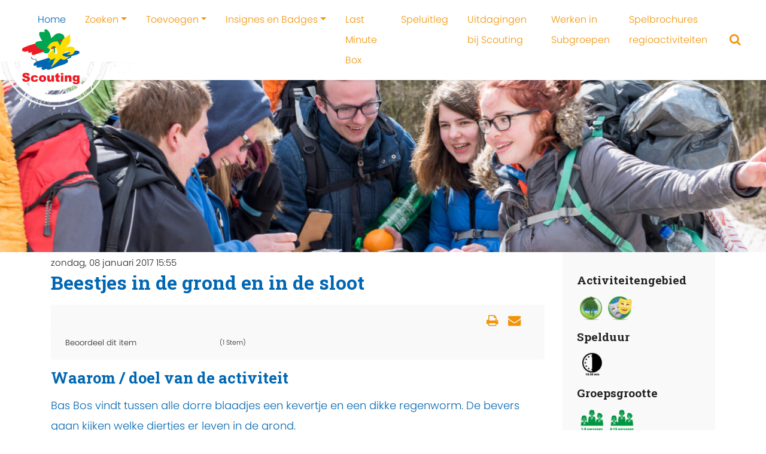

--- FILE ---
content_type: text/html; charset=utf-8
request_url: https://activiteitenbank.scouting.nl/component/k2/item/2411-beestjes-in-de-grond
body_size: 7949
content:

<!DOCTYPE html>
<html prefix="og: http://ogp.me/ns#" xmlns="http://www.w3.org/1999/xhtml" xml:lang="nl-nl" lang="nl-nl" dir="ltr">
    <head>
        <meta name="viewport" content="width=device-width, initial-scale=1, shrink-to-fit=no" />
        <base href="https://activiteitenbank.scouting.nl/component/k2/item/2411-beestjes-in-de-grond" />
	<meta http-equiv="content-type" content="text/html; charset=utf-8" />
	<meta name="keywords" content="Modderdag,Insecten" />
	<meta name="author" content="Marcel Baartmans" />
	<meta property="og:url" content="https://activiteitenbank.scouting.nl/component/k2/item/2411-beestjes-in-de-grond" />
	<meta property="og:type" content="article" />
	<meta property="og:title" content="Beestjes in de grond en in de sloot" />
	<meta property="og:description" content="Bas Bos vindt tussen alle dorre blaadjes een kevertje en een dikke regenworm. De bevers gaan kijken welke diertjes er leven in de grond. Waarom / doel van de activiteit Bas Bos vindt tussen alle dorre blaadjes een kevertje en een dikke regenworm. De bevers gaan kijken welke diertjes er leven in de g..." />
	<meta name="twitter:card" content="summary" />
	<meta name="twitter:title" content="Beestjes in de grond en in de sloot" />
	<meta name="twitter:description" content="Bas Bos vindt tussen alle dorre blaadjes een kevertje en een dikke regenworm. De bevers gaan kijken welke diertjes er leven in de grond. Waarom / doel van de activiteit Bas Bos vindt tussen alle dorre..." />
	<meta name="description" content="Bas Bos vindt tussen alle dorre blaadjes een kevertje en een dikke regenworm. De bevers gaan kijken welke diertjes er leven in de grond. Waarom / doel..." />
	<meta name="generator" content="Joomla! - Open Source Content Management" />
	<title>Beestjes in de grond en in de sloot</title>
	<link href="/component/k2/item/2411-beestjes-in-de-grond" rel="canonical" />
	<link href="/templates/scoutingtc4/favicon.ico" rel="shortcut icon" type="image/vnd.microsoft.icon" />
	<link href="https://cdn.jsdelivr.net/npm/magnific-popup@1.1.0/dist/magnific-popup.min.css" rel="stylesheet" type="text/css" />
	<link href="/templates/scoutingtc4/css/bootstrap.min.css" rel="stylesheet" type="text/css" />
	<link href="/templates/scoutingtc4/css/font-awesome.min.css" rel="stylesheet" type="text/css" />
	<link href="/templates/scoutingtc4/css/template.css" rel="stylesheet" type="text/css" />
	<link href="/templates/scoutingtc4/css/colors.css" rel="stylesheet" type="text/css" />
	<link href="/templates/scoutingtc4/css/custom.css" rel="stylesheet" type="text/css" />
	<style type="text/css">

                        /* K2 - Magnific Popup Overrides */
                        .mfp-iframe-holder {padding:10px;}
                        .mfp-iframe-holder .mfp-content {max-width:100%;width:100%;height:100%;}
                        .mfp-iframe-scaler iframe {background:#fff;padding:10px;box-sizing:border-box;box-shadow:none;}
                    			#k2_categories-lbl,
			#k2_categories,
			#k2_categories_chzn { display: none !important; }		div.itemCategory, 
		div.catItemCategory, 
		div.userItemCategory, 
		div.tagItemCategory,
		div.latestItemCategory, 
		a.moduleItemCategory { display: none; }
		.itemFullText { margin-bottom: 15px; }
		.w357-item-categories span { font-weight: 700; }
	</style>
	<script src="/media/jui/js/jquery.min.js?8b963989b734f9276fd1371d2aa607c1" type="text/javascript"></script>
	<script src="/media/jui/js/jquery-noconflict.js?8b963989b734f9276fd1371d2aa607c1" type="text/javascript"></script>
	<script src="/media/jui/js/jquery-migrate.min.js?8b963989b734f9276fd1371d2aa607c1" type="text/javascript"></script>
	<script src="https://cdn.jsdelivr.net/npm/magnific-popup@1.1.0/dist/jquery.magnific-popup.min.js" type="text/javascript"></script>
	<script src="/media/k2/assets/js/k2.frontend.js?v=2.10.3&b=20200429&sitepath=/" type="text/javascript"></script>
	<script src="/templates/scoutingtc4/js/popper.min.js" type="text/javascript"></script>
	<script src="/templates/scoutingtc4/js/bootstrap.min.js" type="text/javascript"></script>
	<script src="/templates/scoutingtc4/js/template.js" type="text/javascript"></script>
	<script type="text/javascript">
		var jQueryW357 = jQuery.noConflict();
		jQueryW357(document).ready(function($){
			$("div.itemCategory").remove(); // remove the "Published in _CATEGORY_NAME_" in component
			$("a.moduleItemCategory").remove(); // remove the "Published in _CATEGORY_NAME_" in module
			$('.k2ItemsBlock li').contents().filter(function() { return this.nodeType == 3; }).remove(); // remove the text "in" in module
		});
	</script>
	<script type="application/ld+json">

                {
                    "@context": "https://schema.org",
                    "@type": "Article",
                    "mainEntityOfPage": {
                        "@type": "WebPage",
                        "@id": "https://activiteitenbank.scouting.nl/component/k2/item/2411-beestjes-in-de-grond"
                    },
                    "url": "https://activiteitenbank.scouting.nl/component/k2/item/2411-beestjes-in-de-grond",
                    "headline": "Beestjes in de grond en in de sloot",
                    "datePublished": "2017-01-08 14:55:36",
                    "dateModified": "2025-11-08 08:18:33",
                    "author": {
                        "@type": "Person",
                        "name": "Marcel Baartmans",
                        "url": "https://activiteitenbank.scouting.nl/component/k2/itemlist/user/284-marcelbaartmans"
                    },
                    "publisher": {
                        "@type": "Organization",
                        "name": "Activiteitenbank",
                        "url": "https://activiteitenbank.scouting.nl/",
                        "logo": {
                            "@type": "ImageObject",
                            "name": "Activiteitenbank",
                            "width": "",
                            "height": "",
                            "url": "https://activiteitenbank.scouting.nl/"
                        }
                    },
                    "articleSection": "https://activiteitenbank.scouting.nl/component/k2/itemlist/category/49-5-15-min",
                    "keywords": "Modderdag,Insecten",
                    "description": "",
                    "articleBody": "Waarom / doel van de activiteit Bas Bos vindt tussen alle dorre blaadjes een kevertje en een dikke regenworm. De bevers gaan kijken welke diertjes er leven in de grond. Beschrijving van de activiteit Bever introductie Bas Bos vindt tussen alle dorre blaadjes een kevertje en een dikke regenworm. Hij wil die graag eens goed bekijken met een vergrootglas. De bevers gaan samen met Bas Bos op zoek naar nog meer verschillende dieren die leven en wonen tussen de bladeren en in de grond. De bevers gaan met schepjes en potjes in een afgezet stukje bos of ander gebiedje in de buurt van jouw blokhut op zoek naar allerlei bodemdieren. Om de dieren goed te bekijken schud je ze leeg in een platte bak. De bevers maken een tekening van het mooiste dier, zodat ze goed moeten kijken hoe een beest eruit ziet. Na afloop breng je alle dieren weer terug naar huis. Welpen introductie Ikkie vindt tussen alle dorre blaadjes van de Talaab poel een kevertje en een dikke pad. Ook in de poel zwemmen allerlei diertjes. Hij wil die graag eens goed bekijken met een vergrootglas. De welpen gaan samen met Ikkie op zoek naar nog meer verschillende dieren die leven en wonen tussen de bladeren en in de grond. De welpen gaan met schepjes en potjes in een afgezet stukje bos of ander gebiedje in de buurt van jouw blokhut op zoek naar allerlei bodemdieren. Om de dieren goed te bekijken schud je ze leeg in een platte bak. De welpen maken een tekening van het mooiste dier, zodat ze goed moeten kijken hoe een beest eruit ziet. Na afloop breng je alle dieren weer terug naar huis. Benodigd materiaal Schepjes Glazen potjes Vergrootglas Grote platte bak Kleurpotloden en papier Veiligheid Handen wassen na afloop van het graven. Zoek een locatie uit en controleer of er geen brandnetels of bramen staan. Let ook op dat er geen uitwerpselen of puin ligt. Tips Let op; sommige kinderen zullen het eng en griezelig vinden. Probeer hen op hun gemak te stellen, maar dwing hen niet. Een leuke aanvulling op deze activiteit is het Bodemdieren Doeboek van de IVN. Deze activiteit is geschikt voor het insigne Natuur"
                }
                
	</script>

		<link href="https://fonts.googleapis.com/css2?family=Roboto+Slab:wght@700&display=swap" rel="stylesheet"> 
                <!--[if lt IE 9]>
                <script src="/media/jui/js/html5.js"></script>
        <![endif]-->
          
          <!-- Global site tag (gtag.js) - Google Analytics -->
<script async src="https://www.googletagmanager.com/gtag/js?id=G-9S21MVH08T"></script>
<script>
  window.dataLayer = window.dataLayer || [];
  function gtag(){dataLayer.push(arguments);}
  gtag('js', new Date());

  gtag('config', 'G-9S21MVH08T');
</script>
          
    </head>
    <body class="mblauw soranje">
	    
	    <nav id="tc4-nav" class="navbar navbar-light fixed-top navbar-expand-lg">
		    		    
		    <div class="container-fluid ">			    	

				<div id="tc4-logo" class="navbar-brand mr-auto">			        
					<a class="navbar-brand logostamp" href="https://activiteitenbank.scouting.nl/">
													<img class="scoutinglogo" src="https://activiteitenbank.scouting.nl//templates/scoutingtc4/images/snl-logo.svg"alt="">
											</a>
				</div>
				
				<div id="tc4-headermessage" class="flex-grow-1">
								</div>

				<div id="tc4-buttons" class="">

						
						<a href="/zoeken/zoek-een-activiteit" class="search"><i id="tc4-navbar-search-icon" class="fa fa-search fa-2x"></i></a> 		 
										
										
																				
					<button class="navbar-toggler navbar-toggler-right" type="button" data-toggle="collapse" data-target="#navbarSupportedContent" aria-controls="navbarSupportedContent" aria-expanded="false" aria-label="Toggle navigation">
	<!--					<span class="navbar-toggler-icon"></span> -->
						<i id="tc4-navbar-toggler-icon" class="fa fa-bars fa-2x"></i>
					</button>
				</div>
				
        		<div class="collapse navbar-collapse" id="navbarSupportedContent">
                	
<ul class="menu navbar-nav ml-auto">
<li class="nav-item item-101 current active"><a class="active nav-link" href="/"  >Home</a></li><li class="nav-item item-441 deeper parent dropdown"><a href="/zoeken/zoek-een-activiteit" class="nav-link dropdown-toggle" data-toggle="dropdown">Zoeken</a><ul class="nav-child unstyled dropdown-menu"><li class="nav-item item-148"><a class="dropdown-item" href="/zoeken/zoek-een-activiteit"  >Activiteit zoeken</a></li><li class="nav-item item-159"><a class="dropdown-item" href="/zoeken/kampthema-s"  >Kampen en kampthema's zoeken</a></li><li class="nav-item item-451"><a class="dropdown-item" href="/zoeken/tags"  >Tags</a></li></ul></li><li class="nav-item item-442 deeper parent dropdown"><a href="/toevoegen/activiteit-toevoegen" class="nav-link dropdown-toggle" data-toggle="dropdown">Toevoegen</a><ul class="nav-child unstyled dropdown-menu"><li class="nav-item item-125"><a class="dropdown-item" href="/toevoegen/activiteit-toevoegen"  >Activiteit toevoegen</a></li><li class="nav-item item-160"><a class="dropdown-item" href="/toevoegen/kampthema-toevoegen"  >Kamp(thema) toevoegen</a></li></ul></li><li class="nav-item item-152 deeper parent dropdown"><a class="nav-link dropdown-toggle" href="/insignes-en-badges"  data-toggle="dropdown">Insignes en Badges</a><ul class="nav-child unstyled dropdown-menu"><li class="nav-item item-452"><a class="dropdown-item" href="/insignes-en-badges/hoe-werkt-het"  >Hoe werkt het?</a></li><li class="nav-item item-449"><a class="dropdown-item" href="/insignes-en-badges/nieuwe-insignes"  >Nieuwe insignes</a></li><li class="nav-item item-450"><a class="dropdown-item" href="/insignes-en-badges/jaarinsignes"  >Jaarinsignes</a></li><li class="nav-item item-456"><a class="dropdown-item" href="/insignes-en-badges/buiten-gewone-insignes"  >Buiten gewone insignes</a></li><li class="nav-item item-344"><a class="dropdown-item" href="/insignes-en-badges/bevers"  >Beverbadges</a></li><li class="nav-item item-353"><a class="dropdown-item" href="/insignes-en-badges/explorers"  >Explorer jaarbadges</a></li><li class="nav-item item-356"><a class="dropdown-item" href="/insignes-en-badges/roverscouts"  >Roverscouts uitdagingenbadge en partenza-dasring</a></li><li class="nav-item item-454"><a class="dropdown-item" href="/insignes-en-badges/oude-insignes"  >Oude insignes</a></li></ul></li><li class="nav-item item-446"><a class="nav-link" href="/last-minute-box"  >Last Minute Box</a></li><li class="nav-item item-151"><a class="nav-link" href="/speluitleg"  >Speluitleg</a></li><li class="nav-item item-153"><a class="nav-link" href="/scouts-met-een-beperking"  >Uitdagingen bij Scouting</a></li><li class="nav-item item-447"><a class="nav-link" href="/werken-in-subgroepen"  >Werken in Subgroepen</a></li><li class="nav-item item-457"><a class="nav-link" href="/spelbrochures-regioactiviteiten"  >Spelbrochures regioactiviteiten</a></li></ul>

	            </div>
	                     
	        </div>
	    </nav>
	    
        <div class="mainbody">
            <div class="content">	
	           
                <div id="tc4-hero" class="container-fluid px-0">
	                <div class="row no-gutters">
		                <div class="col">
															<div class="defaultbanner laag" style="background-image:url(https://activiteitenbank.scouting.nl/templates/scoutingtc4/images/default-slide.jpg)"></div>								
									                </div>
	                </div>
                </div>

                <div class="container">


                                        
                </div>

                
				<div class="container">

                                       
                                        
                    <div id="tc4-maincontent" class="row">
                        <main id="content" role="main" class="col-md-8 col-lg-9">
                            <div id="system-message-container">
	</div>

                            <!-- Start K2 Item Layout -->
<span id="startOfPageId2411"></span>

<div id="k2Container" class="itemView">
    <!-- Plugins: BeforeDisplay -->
    
    <!-- K2 Plugins: K2BeforeDisplay -->
    
    <div class="itemHeader">
                <!-- Date created -->
        <span class="itemDateCreated">
            zondag, 08 januari 2017 15:55        </span>
        
                <!-- Item title -->
        <h2 class="itemTitle">
            
            Beestjes in de grond en in de sloot
                    </h2>
        
            </div>

    <!-- Plugins: AfterDisplayTitle -->
    
    <!-- K2 Plugins: K2AfterDisplayTitle -->
    
        <div class="itemToolbar">
        <ul>
                        <!-- Font Resizer -->
            <li>
                <span class="itemTextResizerTitle">lettergrootte</span>
                <a href="#" id="fontDecrease">
                    <span>lettergrootte verkleinen</span>
                </a>
                <a href="#" id="fontIncrease">
                    <span>Lettergrootte verkleinen</span>
                </a>
            </li>
            
                        <!-- Print Button -->
            <li>
                <a class="itemPrintLink" rel="nofollow" href="/component/k2/item/2411-beestjes-in-de-grond?tmpl=component&amp;print=1" onclick="window.open(this.href,'printWindow','width=900,height=600,location=no,menubar=no,resizable=yes,scrollbars=yes'); return false;">
                    <span>Print</span>
                </a>
            </li>
            
                        <!-- Email Button -->
            <li>
                <a class="itemEmailLink" rel="nofollow" href="/component/mailto/?tmpl=component&amp;template=scoutingtc4&amp;link=d7ba6b29c56f2b995c763913698e05630a53f4dd" onclick="window.open(this.href,'emailWindow','width=400,height=350,location=no,menubar=no,resizable=no,scrollbars=no'); return false;">
                    <span>E-mailadres</span>
                </a>
            </li>
            
                        <!-- Item Social Button -->
            <li>
                <a href="whatsapp://send" data-text="Bekijk deze Scouting activiteit:" data-href="" class="wa_btn wa_btn_s" style="display:none">Share</a>            </li>
            
            
            
                    </ul>
        <div class="clr"></div>
    </div>
    
        <!-- Item Rating -->
    <div class="itemRatingBlock">
        <span>Beoordeel dit item</span>
        <div class="itemRatingForm">
            <ul class="itemRatingList">
                <li class="itemCurrentRating" id="itemCurrentRating2411" style="width:80%;"></li>
                <li><a href="#" data-id="2411" title="1 van 5 sterren" class="one-star">1</a></li>
                <li><a href="#" data-id="2411" title="2 van 5 sterren" class="two-stars">2</a></li>
                <li><a href="#" data-id="2411" title="3 van 5 sterren" class="three-stars">3</a></li>
                <li><a href="#" data-id="2411" title="4 van 5 sterren" class="four-stars">4</a></li>
                <li><a href="#" data-id="2411" title="5 van 5 sterren" class="five-stars">5</a></li>
            </ul>
            <div id="itemRatingLog2411" class="itemRatingLog">(1 Stem)</div>
            <div class="clr"></div>
        </div>
        <div class="clr"></div>
    </div>
    
    <div class="itemBody">
        <!-- Plugins: BeforeDisplayContent -->
        
        <!-- K2 Plugins: K2BeforeDisplayContent -->
        
        
        
        
                <!-- Item fulltext -->
        <div class="itemFullText">
            
<h2>Waarom / doel van de activiteit</h2>
<p>Bas Bos vindt tussen alle dorre blaadjes een kevertje en een dikke regenworm. De bevers gaan kijken welke diertjes er leven in de grond.</p>
<h2>Beschrijving van de activiteit</h2>
<h3>Bever introductie</h3>
<p>Bas Bos vindt tussen alle dorre blaadjes een kevertje en een dikke regenworm. Hij wil die graag eens goed bekijken met een vergrootglas. De bevers gaan samen met Bas Bos op zoek naar nog meer verschillende dieren die leven en wonen tussen de bladeren en in de grond.</p>
<p>De bevers gaan met schepjes en potjes in een afgezet stukje bos of ander gebiedje in de buurt van jouw blokhut op zoek naar allerlei bodemdieren. Om de dieren goed te bekijken schud je ze leeg in een platte bak.</p>
<p>De bevers maken een tekening van het mooiste dier, zodat ze goed moeten kijken hoe een beest eruit ziet.</p>
<p>Na afloop breng je alle dieren weer terug naar huis.</p>
<h3>Welpen introductie</h3>
<p>Ikkie vindt tussen alle dorre blaadjes van de Talaab poel een kevertje en een dikke pad. Ook in de poel zwemmen allerlei diertjes. Hij wil die graag eens goed bekijken met een vergrootglas. De welpen gaan samen met Ikkie op zoek naar nog meer verschillende dieren die leven en wonen tussen de bladeren en in de grond.</p>
<p>De welpen gaan met schepjes en potjes in een afgezet stukje bos of ander gebiedje in de buurt van jouw blokhut op zoek naar allerlei bodemdieren. Om de dieren goed te bekijken schud je ze leeg in een platte bak.</p>
<p>De welpen maken een tekening van het mooiste dier, zodat ze goed moeten kijken hoe een beest eruit ziet.</p>
<p>Na afloop breng je alle dieren weer terug naar huis.</p>
<h2>Benodigd materiaal</h2>
<ul>
<li>Schepjes</li>
<li>Glazen potjes</li>
<li>Vergrootglas</li>
<li>Grote platte bak</li>
<li>Kleurpotloden en papier</li>
</ul>
<h2>Veiligheid</h2>
<ul>
<li>Handen wassen na afloop van het graven.</li>
<li>Zoek een locatie uit en controleer of er geen brandnetels of bramen staan. Let ook op dat er geen uitwerpselen of puin ligt.</li>
</ul>
<h2>Tips</h2>
<ul>
<li>Let op; sommige kinderen zullen het eng en griezelig vinden. Probeer hen op hun gemak te stellen, maar dwing hen niet.</li>
<li>Een leuke aanvulling op deze activiteit is het <a href="https://www.ivn.nl/2uurnatuur/download-bodemdieren-doeboek?utm_source=directmail&amp;utm_medium=email&amp;utm_campaign=think_herfstcampagne_oktober2019">Bodemdieren Doeboek</a> van de IVN.</li>
<li>Deze activiteit is geschikt voor het insigne Natuur</li>
</ul>        </div>
        
        
        <div class="clr"></div>

                <!-- Item extra fields -->
        <div class="itemExtraFields">
            <h3>Aanvullende informatie</h3>
            <ul>
                                                <li class="even typeTextfield group1 aliasQRcode">
                                        <span class="itemExtraFieldsLabel">QR-code:</span>
                    <span class="itemExtraFieldsValue"><!-- START: Modules Anywhere --><div style="text-align:center">
<img src="https://api.qrserver.com/v1/create-qr-code/?data=https://activiteitenbank.scouting.nl/component/k2/item/2411-beestjes-in-de-grond&amp;size=120x120&amp;color=000000&amp;bgcolor=FFFFFF&amp;margin=1" alt="QR-Code dieser Seite" title="QR-Code dieser Seite" />
<br /><a href="https://www.nik-o-mat.de" target="_blank" title="www.nik-o-mat.de" alt="www.nik-o-mat.de" style="font-size: 9px;">www.nik-o-mat.de</a></div>
<!-- END: Modules Anywhere --></span>
                                    </li>
                                            </ul>
            <div class="clr"></div>
        </div>
        
                <div class="itemContentFooter">
                        <!-- Item Hits -->
            <span class="itemHits">
                Lees <b>4323</b> keer            </span>
            
                        <!-- Item date modified -->
            <span class="itemDateModified">
                Laatst aangepast op zaterdag, 08 november 2025 09:18            </span>
            
            <div class="clr"></div>
        </div>
        
        <!-- Plugins: AfterDisplayContent -->
        
        <!-- K2 Plugins: K2AfterDisplayContent -->
        <div class="w357-item-categories"><span>Gepubliceerd in</span> <a href="/component/k2/itemlist/category/6-activiteit">Activiteit</a>, <a href="/component/k2/itemlist/category/29-5-7-bevers">5-7 bevers</a>, <a href="/component/k2/itemlist/category/30-7-11-welpen">7-11 welpen</a>, <a href="/component/k2/itemlist/category/4-buitenleven">Buitenleven</a>, <a href="/component/k2/itemlist/category/5-expressie">Expressie</a>, <a href="/component/k2/itemlist/category/15-15-30-min">15-30 min</a>, <a href="/component/k2/itemlist/category/24-1-8-personen">1-8 personen</a>, <a href="/component/k2/itemlist/category/25-8-15-personen">8-15 personen</a>, <a href="/component/k2/itemlist/category/38-bos">Bos</a>, <a href="/component/k2/itemlist/category/39-buiten">Buiten</a>, <a href="/component/k2/itemlist/category/43-rondom-het-clubhuis">Rondom het clubhuis</a>, <a href="/component/k2/itemlist/category/41-op-en-om-het-water">Op en om het water</a>, <a href="/component/k2/itemlist/category/118-1-5-meter">1,5 meter</a>, <a href="/component/k2/itemlist/category/49-5-15-min">5-15 min</a></div>
        <div class="clr"></div>
    </div>

        <!-- Social sharing -->
    <div class="itemSocialSharing">
                <!-- Twitter Button -->
        <div class="itemTwitterButton">
            <a href="https://twitter.com/share" class="twitter-share-button" data-url="https://activiteitenbank.scouting.nl/component/k2/item/2411-beestjes-in-de-grond" data-via="" data-related="" data-lang="nl-nl" data-dnt="true" data-show-count="true">Tweet</a>
            <script async src="https://platform.twitter.com/widgets.js" charset="utf-8"></script>
        </div>
        
                <!-- Facebook Button -->
        <div class="itemFacebookButton">
            <div id="fb-root"></div>
            <script async defer crossorigin="anonymous" src="https://connect.facebook.net/nl_NL/sdk.js#xfbml=1&version=v3.3"></script>
            <div class="fb-like" data-href="https://activiteitenbank.scouting.nl/component/k2/item/2411-beestjes-in-de-grond" data-width="160" data-layout="button_count" data-action="like" data-size="small" data-show-faces="false" data-share="true"></div>
        </div>
        
                <!-- LinkedIn Button -->
        <div class="itemLinkedInButton">
            <script src="https://platform.linkedin.com/in.js" type="text/javascript">
            lang: nl_NL            </script>
            <script type="IN/Share" data-url="https://activiteitenbank.scouting.nl/component/k2/item/2411-beestjes-in-de-grond"></script>
        </div>
        
        <div class="clr"></div>
    </div>
    
        <div class="itemLinks">
                <!-- Item category -->
        <div class="itemCategory">
            <span>Gepubliceerd in</span>
            <a href="/component/k2/itemlist/category/49-5-15-min">Activiteit</a>
        </div>
        
                <!-- Item tags -->
        <div class="itemTagsBlock">
            <span>Getagged onder</span>
            <ul class="itemTags">
                                <li><a href="/component/k2/itemlist/tag/Modderdag">Modderdag</a></li>
                                <li><a href="/component/k2/itemlist/tag/Insecten">Insecten</a></li>
                            </ul>
            <div class="clr"></div>
        </div>
        
        
        <div class="clr"></div>
    </div>
    
    
        
            <!-- Related items by tag -->
    <div class="itemRelated">
        <h3>Gerelateerde items (op tag)</h3>
        <ul>
                        <li class="even">
                                <a class="itemRelTitle" href="/component/k2/item/13997-bijen-de-redders-van-de-natuur">Bijen de redders van de natuur</a>
                
                
                
                
                
                
                
                            </li>
                        <li class="odd">
                                <a class="itemRelTitle" href="/component/k2/item/13981-van-kerstboom-tot-insectenhotel">Van kerstboom tot insectenhotel</a>
                
                
                
                
                
                
                
                            </li>
                        <li class="even">
                                <a class="itemRelTitle" href="/component/k2/item/13937-stuiter-op-insectentocht">Stuiter op insectentocht</a>
                
                
                
                
                
                
                
                            </li>
                        <li class="odd">
                                <a class="itemRelTitle" href="/component/k2/item/13915-rebbels-rupsje-is-ziek">Rebbels rupsje is ziek</a>
                
                
                
                
                
                
                
                            </li>
                        <li class="even">
                                <a class="itemRelTitle" href="/component/k2/item/13914-opweg-naar-de-bijenkorf">Opweg naar de bijenkorf</a>
                
                
                
                
                
                
                
                            </li>
                        <li class="clr"></li>
        </ul>
        <div class="clr"></div>
    </div>
    
    <div class="clr"></div>

    
    
        <!-- Item navigation -->
    <div class="itemNavigation">
        <span class="itemNavigationTitle">Meer in deze categorie: </span>

                <a class="itemPrevious" href="/component/k2/item/2125-sinterklaas-inpak-estafette">&laquo; Sinterklaas inpak estafette</a>
        
                <a class="itemNext" href="/component/k2/item/2412-in-gesprek-met-de-burgemeester">In gesprek met de burgemeester &raquo;</a>
            </div>
    
    <!-- Plugins: AfterDisplay -->
    
    <!-- K2 Plugins: K2AfterDisplay -->
    
    
        <!-- Item comments -->
    <a name="itemCommentsAnchor" id="itemCommentsAnchor"></a>
    <div class="itemComments">
        
        
        
                <div class="itemCommentsLoginFirst">Log in om reacties te plaatsen</div>
            </div>
    
        <div class="itemBackToTop">
        <a class="k2Anchor" href="/component/k2/item/2411-beestjes-in-de-grond#startOfPageId2411">
            terug naar boven        </a>
    </div>
    
    <div class="clr"></div>
</div>
<!-- End K2 Item Layout -->

<!-- JoomlaWorks "K2" (v2.10.3) | Learn more about K2 at https://getk2.org -->
                        </main>
                                                    <div id="aside" class="col-md-4 col-lg-3">
                                		<div class="moduletable">
						<div class="fullk2categories"><h2>Activiteitengebied</h2><img src='/media/k2/categories/4.png' alt='Buitenleven' title='Buitenleven'><img src='/media/k2/categories/5.png' alt='Expressie' title='Expressie'><h2>Spelduur</h2><img src='/media/k2/categories/15.png' alt='15-30 min' title='15-30 min'><h2>Groepsgrootte</h2><img src='/media/k2/categories/24.png' alt='1-8 personen' title='1-8 personen'><img src='/media/k2/categories/25.png' alt='8-15 personen' title='8-15 personen'><h2>Leeftijdsgroep</h2><img src='/media/k2/categories/29.png' alt='5-7 bevers' title='5-7 bevers'><img src='/media/k2/categories/30.png' alt='7-11 welpen' title='7-11 welpen'><h2>Locatie</h2><img src='/media/k2/categories/38.png' alt='Bos' title='Bos'><img src='/media/k2/categories/39.png' alt='Buiten' title='Buiten'><img src='/media/k2/categories/43.png' alt='Rondom het clubhuis' title='Rondom het clubhuis'><img src='/media/k2/categories/41.png' alt='Op en om het water' title='Op en om het water'><img src='/media/k2/categories/118.png' alt='1,5 meter' title='1,5 meter'><h2>Voorbereidingstijd</h2><img src='/media/k2/categories/49.png' alt='5-15 min' title='5-15 min'></div>		</div>
	
                            </div>
                                            </div>
 
                                         
                </div>
            </div>
        </div>
        
        <footer id="tc4-footer" class="text-light mt-5" role="contentinfo">
	     
	     	<div class="footer-grass"></div>
	     	<div class="bg-success">   
	            <div class="container">
	                <div class="row">
	                    <div class="col-sm-6">
		                    <h3>Vind ons op:</h3>
							<div class="social-icons">
									                    
									<a href="https://www.facebook.com/scoutingnederland"><i id="social-fb" class="fa fa-facebook fa-2x social"></i></a>
																									<a href="https://twitter.com/Scouting_NL"><i id="social-tw" class="fa fa-twitter fa-2x social"></i></a>
															
												  				    <a href="https://www.linkedin.com/company/scouting-nederland/"><i id="social-li" class="fa fa-linkedin fa-2x social"></i></a>
										  				    
																	<a href="https://consent.youtube.com/m?continue=https%3A%2F%2Fwww.youtube.com%2Fscouttvnl&gl=NL&m=0&pc=yt&uxe=23983171&hl=nl&src=1"><i id="social-yt" class="fa fa-youtube fa-2x social"></i></a>
														
															</div>					
							<div class="copyright">		                    
			                    <p>
		                            Copyright &copy; 2026 Activiteitenbank<br />
		                            Dit is een officiële website van de vereniging Scouting Nederland.		                        </p>
		                    </div>
	                    </div>
	                    <div class="col-sm-4">
	                        		<div class="moduletablemod_login">
							<h3>Mijn Scouting</h3>
						<form action="/component/k2/" method="post" name="login" id="form-login" >
    	<fieldset class="input">

	<input type="submit" name="Submit" class="loginButton" value="Inloggen" />
	<p>Mijn Scouting-login <a href="https://login.scouting.nl/useraccount/" title="Gebruikersnaam of wachtwoord vergeten" alt="Gebruikersnaam of wachtwoord vergeten">vergeten</a> of
    <a href="https://login.scouting.nl/account/new/" title="Inloggegevens aanvragen" alt="Inloggegevens aanvragen" target="_blank">aanvragen</a>
    </p>
	<input type="hidden" name="option" value="com_users" />
	<input type="hidden" name="task" value="user.login" />
	<input type="hidden" name="username" value=""/>
	<input type="hidden" name="return" value="Lw==" />
    <input type="hidden" name="theme" value="wood"/>
	<input type="hidden" name="e0d0aa32dc9e915d43d32c24f6d52c6c" value="1" />	</fieldset>
    </form>
		</div>
			<div class="moduletable">
						

<div class="custom"  >
	<p><a href="https://www.scouting.nl/privacy" target="_blank" rel="noopener">Privacy</a>&nbsp;-&nbsp;<a href="https://www.scouting.nl" target="_blank" rel="noopener">scouting.nl</a></p></div>
		</div>
	
	                    </div>                    
	                </div>
	            </div>
            </div>
        </footer>
        
    </body>
</html>
